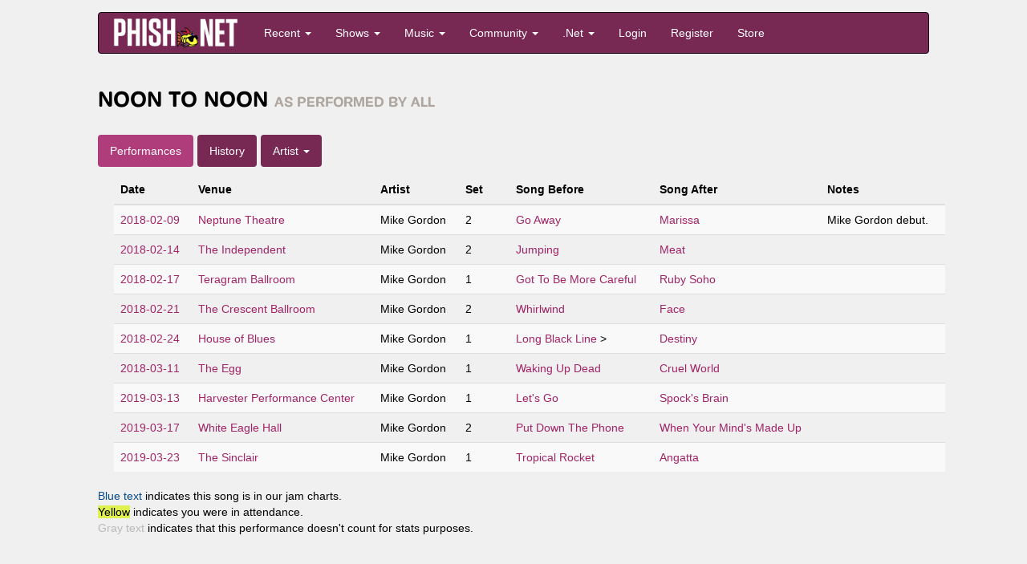

--- FILE ---
content_type: text/css
request_url: https://phish.net/scripts/css/mobile.min.css?v=1.0
body_size: 219
content:
#mobile{display:block !important;position:absolute;top:0;left:0;padding:7px;margin:0 !important;width:100% !important;background:#ffc;font-weight:bold;color:#369;font-size:17px;text-align:center;border-bottom:2px solid #999;clear:both}#mobile a{font-size:22px !important;color:#369}.show-mobile,th.show-mobile,td.show-mobile{display:none !important}@media(max-width: 767px)and (orientation: portrait),(max-width: 767px)and (min-height: 501px){body{padding-top:0 !important}html,body{overflow-x:hidden !important;max-width:100vw !important;position:relative !important}.container,.container-fluid{max-width:100% !important;overflow-x:hidden !important;box-sizing:border-box !important}.container-fluid{padding-left:0;padding-right:0}.row{margin-left:0 !important;margin-right:0 !important;max-width:100% !important;overflow-x:hidden !important;box-sizing:border-box !important}.col-xs-12>div:nth-child(3)>h2:nth-child(1){padding-top:4px;padding-bottom:4px}#blog-container h2,h2[style*="margin:0 0 10px -15px"]{margin-left:0 !important;padding-left:15px !important;width:100% !important;box-sizing:border-box !important}table{margin:0}.hide-mobile,th.hide-mobile,td.hide-mobile{display:none !important}.show-mobile,th.show-mobile,td.show-mobile{display:table-cell !important}.dataTables_wrapper .dataTables_filter{margin-bottom:10px !important}.dataTables_wrapper .dataTables_filter input{width:100% !important;margin-left:0 !important}.dataTables_wrapper .dataTables_length{margin-bottom:10px !important}.dataTables_wrapper .dataTables_length select{width:auto !important}.dataTables_wrapper .dataTables_filter,.dataTables_wrapper .dataTables_length{text-align:left !important;float:none !important}.dataTables_wrapper .dataTables_info,.dataTables_wrapper .dataTables_paginate{text-align:center !important;margin-top:10px !important;float:none !important}.dataTables_wrapper .row{margin-left:0 !important;margin-right:0 !important}.dataTables_wrapper .row>[class*=col-]{padding-left:0 !important;padding-right:0 !important}.dropdown-menu{z-index:9999 !important;position:absolute !important}.dropdown.open .dropdown-menu{display:block !important}}


--- FILE ---
content_type: text/css
request_url: https://phish.net/scripts/css/navigation-mobile.min.css?v=1.0
body_size: 1715
content:
@media(max-width: 767px)and (orientation: portrait),(max-width: 480px){.nav-mobile-wrap{margin-left:-5px !important;margin-right:-5px !important;margin-top:-5px !important;max-width:105% !important}}.pnet-navbar{background:#fff;border-bottom:2px solid #ddd;box-shadow:0 2px 10px rgba(0, 0, 0, 0.1);max-width:100vw;overflow-x:hidden;box-sizing:border-box}@media(min-width: 768px){.pnet-navbar{position:fixed;top:0;left:0;right:0;z-index:1000}}.navbar-top-bar{display:flex;align-items:center;justify-content:space-between;padding:8px 15px;min-height:67px;max-width:100%;overflow-x:hidden;box-sizing:border-box}.navbar-brand{display:flex;align-items:center}.logo-img{height:35px;width:auto}.navbar-search-section{flex:1;max-width:300px;margin:0 15px;position:relative;display:none;visibility:hidden}.search-toggle-btn{background:#f8f9fa;border:1px solid #ddd;padding:8px 12px;border-radius:20px;width:100%;text-align:left;color:#666;display:block}.search-form-container{position:absolute;top:100%;left:0;right:0;background:white;border:1px solid #ddd;border-radius:8px;box-shadow:0 4px 12px rgba(0, 0, 0, 0.15);display:none;z-index:1001;margin-top:5px}.search-form-container.active{display:block}.search-input-group{display:flex;align-items:center}.search-input{border:none;padding:12px 15px;flex:1;font-size:16px;border-radius:8px}.search-submit-btn{background:#772953;color:white;border:none;padding:12px 15px;border-radius:0 8px 8px 0}.mobile-menu-toggle{background:none;border:none;padding:8px;display:none;flex-direction:column;justify-content:center;width:40px;height:40px;overflow:hidden;box-sizing:border-box}@media(max-width: 767px)and (orientation: landscape),(max-width: 767px)and (max-height: 500px){.mobile-menu-toggle{display:none}}@media(max-width: 767px)and (orientation: portrait),(max-width: 767px)and (min-height: 501px){.mobile-menu-toggle{display:flex}}.hamburger-line{width:20px;height:2px;background:#fff;margin:2px 0;transition:all .3s ease;transform-origin:center}.mobile-menu-toggle.active .hamburger-line:nth-child(1){transform:rotate(45deg) translate(3px, 3px)}.mobile-menu-toggle.active .hamburger-line:nth-child(2){opacity:0}.mobile-menu-toggle.active .hamburger-line:nth-child(3){transform:rotate(-45deg) translate(3px, -3px)}.navbar-main-nav{position:static;left:0;width:auto;height:auto;background:none;box-shadow:none;padding:0;overflow:visible;display:flex;align-items:center;z-index:999;box-sizing:border-box}@media(max-width: 767px)and (orientation: portrait),(max-width: 767px)and (min-height: 501px){.navbar-main-nav{position:fixed;top:0;left:-100%;width:85vw;max-width:350px;height:100vh;background:white;box-shadow:inset -2px 0 10px rgba(0, 0, 0, 0.1);transition:left .3s ease;overflow-y:auto;overflow-x:hidden;padding:20px 0;display:block}.navbar-main-nav.active{left:0}}.nav-quick-actions{display:flex;gap:20px;padding:0;border:none;margin:0}@media(max-width: 767px)and (orientation: portrait),(max-width: 767px)and (min-height: 501px){.nav-quick-actions{display:grid;grid-template-columns:1fr 1fr;gap:10px;padding:0 20px 20px;border-bottom:1px solid #eee;margin-bottom:20px}}.quick-action-btn{display:flex;flex-direction:row;align-items:center;padding:10px 15px;background:none;border-radius:8px;text-decoration:none;color:#333;transition:all .2s ease}@media(max-width: 767px)and (orientation: portrait),(max-width: 767px)and (min-height: 501px){.quick-action-btn{flex-direction:column;padding:15px 10px;background:#f8f9fa}.quick-action-btn:hover{background:#e9ecef}}.quick-action-btn:hover{text-decoration:none;color:#333}.quick-action-btn i{font-size:16px;margin-right:8px;margin-bottom:0;color:#772953}@media(max-width: 767px)and (orientation: portrait),(max-width: 767px)and (min-height: 501px){.quick-action-btn i{font-size:20px;margin-right:0;margin-bottom:5px}}.dark-mode .quick-action-btn i{color:#5bc0de}.quick-action-btn span{font-size:12px;font-weight:500}.nav-section{border-bottom:1px solid #f0f0f0;position:relative;z-index:1}.nav-section-header{width:100%;background:none;border:none;padding:15px 20px;display:flex;align-items:center;justify-content:space-between;text-align:left;cursor:pointer;transition:background .2s ease}.nav-section-header:hover{background:#f8f9fa}.nav-section-title{display:flex;align-items:center;font-weight:600;font-size:16px;color:#333}.nav-section-title i{margin-right:10px;color:#772953;width:20px}.dark-mode .nav-section-title i{color:#5bc0de}.nav-section-arrow{transition:transform .2s ease;color:#772953}.dark-mode .nav-section-arrow{color:#5bc0de}.nav-section-header.active .nav-section-arrow{transform:rotate(180deg)}.nav-section-content{max-height:0;overflow:hidden;transition:max-height .3s ease-out;padding:0 20px 0 40px}.nav-section-content.active{max-height:500px;padding:15px 20px 15px 40px}.nav-section-content.active:has(.nav-more-content.active){overflow:visible;max-height:none}.nav-section-content.active.has-active-submenu{overflow:visible;max-height:none}.nav-subsection{margin-bottom:20px;position:relative;z-index:1}.nav-subsection-title{font-size:12px;font-weight:600;color:#666;text-transform:uppercase;margin-bottom:8px;letter-spacing:.5px}.nav-section-content a{display:block;padding:8px 0;color:#333;text-decoration:none;font-size:14px;transition:color .2s ease}.nav-section-content a:hover{color:#772953;text-decoration:none}.dark-mode .nav-section-content a:hover{color:#5bc0de}.nav-show-more{background:none;border:none;color:#772953;font-size:14px;padding:8px 0;display:flex;align-items:center;justify-content:space-between;width:100%;text-align:left;position:relative;z-index:101}.dark-mode .nav-show-more{color:#5bc0de}.nav-more-content{display:none;position:relative;margin-top:10px;z-index:1010;background:rgba(0, 0, 0, 0.08);border-left:3px solid #772953;padding:10px 0 10px 15px;border-radius:0 4px 4px 0;box-shadow:0 2px 8px rgba(0, 0, 0, 0.1)}.dark-mode .nav-more-content{background:rgba(255, 255, 255, 0.08);border-left-color:#5bc0de}.nav-more-content.active{display:block}.nav-more-content a{display:block;padding:8px 0;color:#333;text-decoration:none;font-size:14px;transition:color .2s ease}.dark-mode .nav-more-content a{color:#333}.nav-more-content a:hover{color:#772953;text-decoration:none}.dark-mode .nav-more-content a:hover{color:#5bc0de}.nav-user-section{padding:20px;border-top:1px solid #eee;border-bottom:1px solid #eee;margin:20px 0}.nav-user-info{display:flex;align-items:center;margin-bottom:15px}.nav-user-avatar{width:40px;height:40px;border-radius:20px;margin-right:12px}.nav-user-name{font-weight:600;display:block}.nav-user-badge{background:#dc3545;color:white;font-size:11px;padding:2px 6px;border-radius:10px;display:block;margin-top:2px}.nav-user-links a{display:block;padding:8px 0;color:#333;text-decoration:none;font-size:14px}.nav-auth-section{padding:20px;display:flex;gap:10px}.nav-auth-btn{flex:1;padding:12px 20px;text-align:center;border-radius:6px;text-decoration:none;font-weight:500;transition:all .2s ease}.nav-login-btn{background:#f8f9fa;color:#333;border:1px solid #ddd}.nav-register-btn{background:#772953;color:white}.nav-footer-section{padding:20px;border-top:1px solid #eee}.nav-social-links{display:flex;gap:15px;margin-bottom:15px}.social-link{color:#666;text-decoration:none;font-size:14px}.nav-footer-links{display:flex;gap:15px;flex-wrap:wrap}.nav-footer-links a{color:#666;text-decoration:none;font-size:13px}.mobile-nav-overlay{display:none}@media(max-width: 767px)and (orientation: portrait),(max-width: 767px)and (min-height: 501px){.mobile-nav-overlay{display:block;position:fixed;top:0;left:0;right:0;bottom:0;background:rgba(0, 0, 0, 0.5);opacity:0;visibility:hidden;transition:all .3s ease;z-index:998}.mobile-nav-overlay.active{opacity:1;visibility:visible}}@media(max-width: 1024px)and (orientation: landscape),(max-width: 1024px)and (max-height: 500px){.nav-mobile-wrap,.visible-xs.nav-mobile-wrap,.visible-sm.nav-mobile-wrap,.hidden-md.nav-mobile-wrap,.hidden-lg.nav-mobile-wrap{display:none !important}.nav-mobile-wrap+.row.hidden-xs.hidden-sm,.nav-mobile-wrap+.hidden-xs.hidden-sm,.row.hidden-xs.hidden-sm,div.hidden-xs.hidden-sm{display:block !important}.mobile-menu-toggle{display:none !important}.navbar-main-nav{position:static !important;left:0 !important;width:auto !important;height:auto !important;background:none !important;box-shadow:none !important;padding:0 !important;overflow:visible !important;display:flex !important;align-items:center !important}.mobile-nav-overlay{display:none !important}.nav-quick-actions{display:flex !important;gap:20px !important;padding:0 !important;border:none !important;margin:0 !important}.quick-action-btn{flex-direction:row !important;background:none !important;padding:10px 15px !important}.quick-action-btn i{margin-right:8px !important;margin-bottom:0 !important;font-size:16px !important}}@media(min-width: 768px){.mobile-menu-toggle{display:none}.navbar-main-nav{position:static;left:0;width:auto;height:auto;background:none;box-shadow:none;padding:0;overflow:visible;display:flex;align-items:center}.nav-quick-actions{display:flex;gap:20px;padding:0;border:none;margin:0}.quick-action-btn{flex-direction:row;background:none;padding:10px 15px}.quick-action-btn i{margin-right:8px;margin-bottom:0;font-size:16px}.nav-sections{display:flex;gap:20px}.nav-section{position:relative;border:none}.nav-section-header{padding:10px 15px;background:none;color:#333}.nav-section-content{position:absolute;top:100%;left:0;background:white;border:1px solid #ddd;border-radius:6px;box-shadow:0 4px 12px rgba(0, 0, 0, 0.15);min-width:250px;padding:15px;z-index:1000}}@media(min-width: 1200px){.navbar-top-bar{max-width:1200px;margin:0 auto}}


--- FILE ---
content_type: text/css
request_url: https://phish.net/scripts/packages/sortable/sortable.css
body_size: 271
content:
/* line 2, ../sass/_sortable.sass */
table[data-sortable] {
  border-collapse: collapse;
  border-spacing: 0;
}
/* line 6, ../sass/_sortable.sass */
table[data-sortable] th {
  vertical-align: bottom;
  font-weight: bold;
}
/* line 10, ../sass/_sortable.sass */
table[data-sortable] th, table[data-sortable] td {
  text-align: left;
  padding: 10px;
}
/* line 14, ../sass/_sortable.sass */
table[data-sortable] th:not([data-sortable="false"]) {
  -webkit-user-select: none;
  -moz-user-select: none;
  -ms-user-select: none;
  -o-user-select: none;
  user-select: none;
  -webkit-tap-highlight-color: rgba(0, 0, 0, 0);
  -webkit-touch-callout: none;
  cursor: pointer;
}
/* line 26, ../sass/_sortable.sass */
table[data-sortable] th:after {
  content: "";
  visibility: hidden;
  display: inline-block;
  vertical-align: inherit;
  height: 0;
  width: 0;
  border-width: 5px;
  border-style: solid;
  border-color: transparent;
  margin-right: 1px;
  margin-left: 10px;
  float: right;
}
/* line 40, ../sass/_sortable.sass */
table[data-sortable] th[data-sorted="true"]:after {
  visibility: visible;
}
/* line 43, ../sass/_sortable.sass */
table[data-sortable] th[data-sorted-direction="descending"]:after {
  border-top-color: inherit;
  margin-top: 8px;
}
/* line 47, ../sass/_sortable.sass */
table[data-sortable] th[data-sorted-direction="ascending"]:after {
  border-bottom-color: inherit;
  margin-top: 3px;
}

/* line 5, ../sass/sortable-theme-bootstrap.sass */
table[data-sortable].sortable-theme-bootstrap {
  font-family: "Helvetica Neue", Helvetica, Arial, sans-serif;
  font-size: 14px;
  line-height: 20px;
  color: #333333;
  background: white;
}
/* line 12, ../sass/sortable-theme-bootstrap.sass */
table[data-sortable].sortable-theme-bootstrap thead th {
  border-bottom: 2px solid #e0e0e0;
}
/* line 15, ../sass/sortable-theme-bootstrap.sass */
table[data-sortable].sortable-theme-bootstrap tbody td {
  border-top: 1px solid #e0e0e0;
}
/* line 18, ../sass/sortable-theme-bootstrap.sass */
table[data-sortable].sortable-theme-bootstrap th[data-sorted="true"] {
  color: #3a87ad;
  background: #d9edf7;
  border-bottom-color: #bce8f1;
}
/* line 23, ../sass/sortable-theme-bootstrap.sass */
table[data-sortable].sortable-theme-bootstrap th[data-sorted="true"][data-sorted-direction="descending"]:after {
  border-top-color: #3a87ad;
}
/* line 26, ../sass/sortable-theme-bootstrap.sass */
table[data-sortable].sortable-theme-bootstrap th[data-sorted="true"][data-sorted-direction="ascending"]:after {
  border-bottom-color: #3a87ad;
}
/* line 31, ../sass/sortable-theme-bootstrap.sass */
table[data-sortable].sortable-theme-bootstrap.sortable-theme-bootstrap-striped tbody > tr:nth-child(odd) > td {
  background-color: #f9f9f9;
}


--- FILE ---
content_type: text/plain
request_url: https://www.google-analytics.com/j/collect?v=1&_v=j102&a=1140879534&t=pageview&_s=1&dl=https%3A%2F%2Fphish.net%2Fsong%2Fnoon-to-noon%2F%3Fartist%3Dall&ul=en-us%40posix&dt=Noon%20to%20Noon%20Every%20Time%20Played%20-%20Phish.net&sr=1280x720&vp=1280x720&_u=IEBAAEABAAAAACAAI~&jid=814384357&gjid=1891352328&cid=459004104.1762144817&tid=UA-10341664-1&_gid=140736029.1762144817&_r=1&_slc=1&z=260449041
body_size: -449
content:
2,cG-S0E53T9VJQ